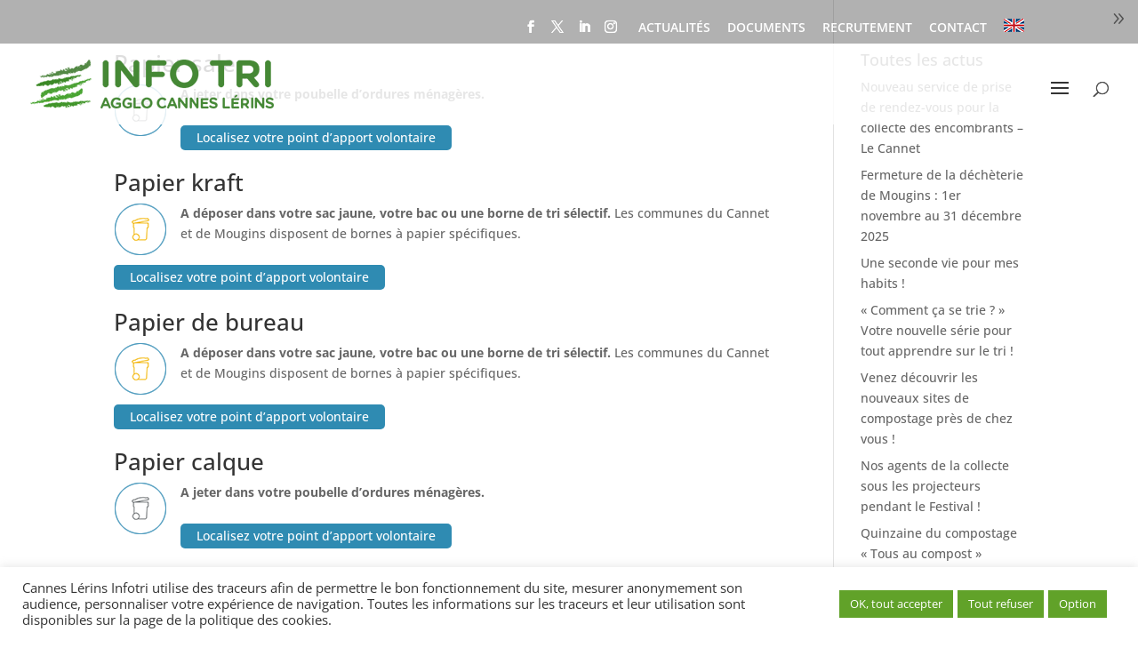

--- FILE ---
content_type: text/css
request_url: https://www.canneslerins-infotri.fr/wp-content/et-cache/taxonomy/ufaq-category/21/et-divi-dynamic-tb-269-late.css?ver=1761746359
body_size: 114
content:
@font-face{font-family:ETmodules;font-display:block;src:url(//www.canneslerins-infotri.fr/wp-content/themes/Divi/core/admin/fonts/modules/social/modules.eot);src:url(//www.canneslerins-infotri.fr/wp-content/themes/Divi/core/admin/fonts/modules/social/modules.eot?#iefix) format("embedded-opentype"),url(//www.canneslerins-infotri.fr/wp-content/themes/Divi/core/admin/fonts/modules/social/modules.woff) format("woff"),url(//www.canneslerins-infotri.fr/wp-content/themes/Divi/core/admin/fonts/modules/social/modules.ttf) format("truetype"),url(//www.canneslerins-infotri.fr/wp-content/themes/Divi/core/admin/fonts/modules/social/modules.svg#ETmodules) format("svg");font-weight:400;font-style:normal}

--- FILE ---
content_type: text/css
request_url: https://www.canneslerins-infotri.fr/wp-content/themes/cannes-lerins-info-tri/style.css?ver=4.27.4
body_size: 117
content:
/*
Theme Name:  Cannes Lérins Info Tri
Theme URI:   https://www.canneslerins-infotri.fr
Version:     1.0
Description: Thème enfant du site Cannes Lérins Info Tri.
Author:      Pole Company Webmaster
Author URI:  https://www.canneslerins-infotri.fr
Template:    Divi
*/

/*- Add any CSS custom code for this child theme below this line -*/

--- FILE ---
content_type: text/css
request_url: https://www.canneslerins-infotri.fr/wp-content/et-cache/global/et-divi-customizer-global.min.css?ver=1760540326
body_size: 2413
content:
body,.et_pb_column_1_2 .et_quote_content blockquote cite,.et_pb_column_1_2 .et_link_content a.et_link_main_url,.et_pb_column_1_3 .et_quote_content blockquote cite,.et_pb_column_3_8 .et_quote_content blockquote cite,.et_pb_column_1_4 .et_quote_content blockquote cite,.et_pb_blog_grid .et_quote_content blockquote cite,.et_pb_column_1_3 .et_link_content a.et_link_main_url,.et_pb_column_3_8 .et_link_content a.et_link_main_url,.et_pb_column_1_4 .et_link_content a.et_link_main_url,.et_pb_blog_grid .et_link_content a.et_link_main_url,body .et_pb_bg_layout_light .et_pb_post p,body .et_pb_bg_layout_dark .et_pb_post p{font-size:14px}.et_pb_slide_content,.et_pb_best_value{font-size:15px}#et_search_icon:hover,.mobile_menu_bar:before,.mobile_menu_bar:after,.et_toggle_slide_menu:after,.et-social-icon a:hover,.et_pb_sum,.et_pb_pricing li a,.et_pb_pricing_table_button,.et_overlay:before,.entry-summary p.price ins,.et_pb_member_social_links a:hover,.et_pb_widget li a:hover,.et_pb_filterable_portfolio .et_pb_portfolio_filters li a.active,.et_pb_filterable_portfolio .et_pb_portofolio_pagination ul li a.active,.et_pb_gallery .et_pb_gallery_pagination ul li a.active,.wp-pagenavi span.current,.wp-pagenavi a:hover,.nav-single a,.tagged_as a,.posted_in a{color:#333333}.et_pb_contact_submit,.et_password_protected_form .et_submit_button,.et_pb_bg_layout_light .et_pb_newsletter_button,.comment-reply-link,.form-submit .et_pb_button,.et_pb_bg_layout_light .et_pb_promo_button,.et_pb_bg_layout_light .et_pb_more_button,.et_pb_contact p input[type="checkbox"]:checked+label i:before,.et_pb_bg_layout_light.et_pb_module.et_pb_button{color:#333333}.footer-widget h4{color:#333333}.et-search-form,.nav li ul,.et_mobile_menu,.footer-widget li:before,.et_pb_pricing li:before,blockquote{border-color:#333333}.et_pb_counter_amount,.et_pb_featured_table .et_pb_pricing_heading,.et_quote_content,.et_link_content,.et_audio_content,.et_pb_post_slider.et_pb_bg_layout_dark,.et_slide_in_menu_container,.et_pb_contact p input[type="radio"]:checked+label i:before{background-color:#333333}.container,.et_pb_row,.et_pb_slider .et_pb_container,.et_pb_fullwidth_section .et_pb_title_container,.et_pb_fullwidth_section .et_pb_title_featured_container,.et_pb_fullwidth_header:not(.et_pb_fullscreen) .et_pb_fullwidth_header_container{max-width:1920px}.et_boxed_layout #page-container,.et_boxed_layout.et_non_fixed_nav.et_transparent_nav #page-container #top-header,.et_boxed_layout.et_non_fixed_nav.et_transparent_nav #page-container #main-header,.et_fixed_nav.et_boxed_layout #page-container #top-header,.et_fixed_nav.et_boxed_layout #page-container #main-header,.et_boxed_layout #page-container .container,.et_boxed_layout #page-container .et_pb_row{max-width:2080px}a{color:#333333}#main-header,#main-header .nav li ul,.et-search-form,#main-header .et_mobile_menu{background-color:rgba(255,255,255,0.85)}.nav li ul{border-color:rgba(242,242,242,0)}.et_secondary_nav_enabled #page-container #top-header{background-color:rgba(51,51,51,0.38)!important}#et-secondary-nav li ul{background-color:rgba(51,51,51,0.38)}#et-secondary-nav li ul{background-color:rgba(255,255,255,0.38)}.et_header_style_centered .mobile_nav .select_page,.et_header_style_split .mobile_nav .select_page,.et_nav_text_color_light #top-menu>li>a,.et_nav_text_color_dark #top-menu>li>a,#top-menu a,.et_mobile_menu li a,.et_nav_text_color_light .et_mobile_menu li a,.et_nav_text_color_dark .et_mobile_menu li a,#et_search_icon:before,.et_search_form_container input,span.et_close_search_field:after,#et-top-navigation .et-cart-info{color:#4f4f4f}.et_search_form_container input::-moz-placeholder{color:#4f4f4f}.et_search_form_container input::-webkit-input-placeholder{color:#4f4f4f}.et_search_form_container input:-ms-input-placeholder{color:#4f4f4f}#main-header .nav li ul a{color:#333333}#top-header,#top-header a,#et-secondary-nav li li a,#top-header .et-social-icon a:before{font-size:14px}#top-menu li a{font-size:13px}body.et_vertical_nav .container.et_search_form_container .et-search-form input{font-size:13px!important}#top-menu li a,.et_search_form_container input{font-weight:bold;font-style:normal;text-transform:none;text-decoration:none;letter-spacing:1px}.et_search_form_container input::-moz-placeholder{font-weight:bold;font-style:normal;text-transform:none;text-decoration:none;letter-spacing:1px}.et_search_form_container input::-webkit-input-placeholder{font-weight:bold;font-style:normal;text-transform:none;text-decoration:none;letter-spacing:1px}.et_search_form_container input:-ms-input-placeholder{font-weight:bold;font-style:normal;text-transform:none;text-decoration:none;letter-spacing:1px}#top-menu li.current-menu-ancestor>a,#top-menu li.current-menu-item>a,#top-menu li.current_page_item>a{color:#458835}#main-footer .footer-widget h4,#main-footer .widget_block h1,#main-footer .widget_block h2,#main-footer .widget_block h3,#main-footer .widget_block h4,#main-footer .widget_block h5,#main-footer .widget_block h6{color:#333333}.footer-widget li:before{border-color:#333333}#main-header{box-shadow:none}.et-fixed-header#main-header{box-shadow:none!important}body .et_pb_button{font-size:14px;background-color:#88cdd3;border-width:3px!important;border-color:#88cdd3}body.et_pb_button_helper_class .et_pb_button,body.et_pb_button_helper_class .et_pb_module.et_pb_button{color:#ffffff}body .et_pb_button:after{font-size:22.4px}body .et_pb_bg_layout_light.et_pb_button:hover,body .et_pb_bg_layout_light .et_pb_button:hover,body .et_pb_button:hover{color:#ffffff!important;background-color:#47c8d3;border-color:#47c8d3!important}@media only screen and (min-width:981px){.et_header_style_left #et-top-navigation,.et_header_style_split #et-top-navigation{padding:35px 0 0 0}.et_header_style_left #et-top-navigation nav>ul>li>a,.et_header_style_split #et-top-navigation nav>ul>li>a{padding-bottom:35px}.et_header_style_split .centered-inline-logo-wrap{width:70px;margin:-70px 0}.et_header_style_split .centered-inline-logo-wrap #logo{max-height:70px}.et_pb_svg_logo.et_header_style_split .centered-inline-logo-wrap #logo{height:70px}.et_header_style_centered #top-menu>li>a{padding-bottom:13px}.et_header_style_slide #et-top-navigation,.et_header_style_fullscreen #et-top-navigation{padding:26px 0 26px 0!important}.et_header_style_centered #main-header .logo_container{height:70px}#logo{max-height:80%}.et_pb_svg_logo #logo{height:80%}.et_header_style_left .et-fixed-header #et-top-navigation,.et_header_style_split .et-fixed-header #et-top-navigation{padding:35px 0 0 0}.et_header_style_left .et-fixed-header #et-top-navigation nav>ul>li>a,.et_header_style_split .et-fixed-header #et-top-navigation nav>ul>li>a{padding-bottom:35px}.et_header_style_centered header#main-header.et-fixed-header .logo_container{height:70px}.et_header_style_split #main-header.et-fixed-header .centered-inline-logo-wrap{width:70px;margin:-70px 0}.et_header_style_split .et-fixed-header .centered-inline-logo-wrap #logo{max-height:70px}.et_pb_svg_logo.et_header_style_split .et-fixed-header .centered-inline-logo-wrap #logo{height:70px}.et_header_style_slide .et-fixed-header #et-top-navigation,.et_header_style_fullscreen .et-fixed-header #et-top-navigation{padding:26px 0 26px 0!important}.et_fixed_nav #page-container .et-fixed-header#top-header{background-color:rgba(51,51,51,0.38)!important}.et_fixed_nav #page-container .et-fixed-header#top-header #et-secondary-nav li ul{background-color:rgba(51,51,51,0.38)}.et-fixed-header #top-menu a,.et-fixed-header #et_search_icon:before,.et-fixed-header #et_top_search .et-search-form input,.et-fixed-header .et_search_form_container input,.et-fixed-header .et_close_search_field:after,.et-fixed-header #et-top-navigation .et-cart-info{color:#4f4f4f!important}.et-fixed-header .et_search_form_container input::-moz-placeholder{color:#4f4f4f!important}.et-fixed-header .et_search_form_container input::-webkit-input-placeholder{color:#4f4f4f!important}.et-fixed-header .et_search_form_container input:-ms-input-placeholder{color:#4f4f4f!important}.et-fixed-header #top-menu li.current-menu-ancestor>a,.et-fixed-header #top-menu li.current-menu-item>a,.et-fixed-header #top-menu li.current_page_item>a{color:#458835!important}}@media only screen and (min-width:2400px){.et_pb_row{padding:48px 0}.et_pb_section{padding:96px 0}.single.et_pb_pagebuilder_layout.et_full_width_page .et_post_meta_wrapper{padding-top:144px}.et_pb_fullwidth_section{padding:0}}@media only screen and (max-width:980px){#main-header,#main-header .nav li ul,.et-search-form,#main-header .et_mobile_menu{background-color:rgba(255,255,255,0.94)}}@media only screen and (max-width:767px){.et_pb_row,.et_pb_column .et_pb_row_inner{padding:40px 0}}	h1,h2,h3,h4,h5,h6{font-family:'Open Sans',Helvetica,Arial,Lucida,sans-serif}body,input,textarea,select{font-family:'Open Sans',Helvetica,Arial,Lucida,sans-serif}#main-header,#et-top-navigation{font-family:'Open regular',Helvetica,Arial,Lucida,sans-serif}#top-menu li li a{width:260px}.nav li ul{width:300px}#main-header,#main-header .nav li ul,.et-search-form,#main-header .et_mobile_menu{background-color:#ffffffd6}#top-menu li.mega-menu>ul>li:nth-of-type(5n){clear:none}#top-menu li.mega-menu>ul>li:nth-of-type(6n){clear:none}#top-menu li.mega-menu>ul>li{width:20%;margin:0}#top-header,#top-header a{color:#fff}#top-menu .menu-item-has-children>a:first-child::after,.fullwidth-menu .menu-item-has-children>a:first-child::after,#et-secondary-nav .menu-item-has-children>a:first-child::after{display:none}sub{top:0.3em;position:relative}sup{bottom:0.8em;font-size:10px}@media only screen and (max-width:1330px){#top-menu-nav,#top-menu{display:none}#et_top_search{display:none}#et_mobile_nav_menu{display:block}}.et_pb_slider .et_pb_slide .et_pb_container{height:auto!important;min-height:600px!important}@media only screen and (min-width:768px) and (max-width:980px){.et_pb_slider .et_pb_slide .et_pb_container{height:auto!important;min-height:500px!important}}@media only screen and (max-width:767px){.et_pb_slider .et_pb_slide .et_pb_container{height:auto!important;min-height:400px!important}}.et_pb_slider .et_pb_slide{padding-bottom:0px!important}.et_pb_slider div.et_pb_slide_description,.et_pb_slider .et_pb_slider_fullwidth_off div.et_pb_slide_description{padding-top:1%;padding-bottom:1%}.menu_cta{padding:0!important;color:#55a0a0!important;transition:0.3s}.menu_cta a{color:#55a0a0!important;PADDING-BOTTOM:40px;PADDING-TOP:10px;PADDING-LEFT:10px;PADDING-RIGHT:10px!important}#top-menu-nav .menu_cta a:hover{color:#55a0a0!important;opacity:1}.menu_cta:hover{color:#55a0a0!important}.et_pb_slider .et_pb_slide .et_pb_container{height:auto!important;min-height:0px!important}#top-menu li li a{padding:6px 10px;width:250px}#et-secondary-nav .menu-item-has-children>a:first-child,#top-menu .menu-item-has-children>a:first-child{padding-right:5px}#et_top_search{float:right;margin:10px 1 0 10px;margin-left:10px;position:relative;display:block;width:50px}#et_search_icon::before{content:"\55";font-size:17px;left:0;position:absolute;top:5px}.ufaq-faq-display-style-Contemporary{border-bottom:0px solid #ccc;padding:0;margin:0}.ui-autocomplete{background:#FFF;border:#000 solid 0px;max-width:400px;max-height:200px;overflow:auto}#main-header .et_mobile_menu .menu-item-has-children>a{background-color:transparent;position:relative}#main-header .et_mobile_menu .menu-item-has-children>a:after{font-family:'ETmodules';text-align:center;speak:none;font-weight:normal;font-variant:normal;text-transform:none;-webkit-font-smoothing:antialiased;position:absolute}#main-header .et_mobile_menu .menu-item-has-children>a:after{font-size:16px;content:'\4c';top:13px;right:10px}#main-header .et_mobile_menu .menu-item-has-children.visible>a:after{content:'\4d'}#main-header .et_mobile_menu ul.sub-menu{display:none!important;visibility:hidden!important;transition:all 1.5s ease-in-out}#main-header .et_mobile_menu .visible>ul.sub-menu{display:block!important;visibility:visible!important}#main-header #logo{max-width:60%}

--- FILE ---
content_type: text/css
request_url: https://www.canneslerins-infotri.fr/wp-content/et-cache/269/et-core-unified-cpt-deferred-269.min.css?ver=1760540326
body_size: 41
content:
@font-face{font-family:"Open regular";font-display:swap;src:url("https://www.canneslerins-infotri.fr/wp-content/uploads/et-fonts/OpenSans-Regular.ttf") format("truetype")}

--- FILE ---
content_type: text/css
request_url: https://www.canneslerins-infotri.fr/wp-content/et-cache/taxonomy/ufaq-category/21/et-divi-dynamic-tb-269-late.css
body_size: 114
content:
@font-face{font-family:ETmodules;font-display:block;src:url(//www.canneslerins-infotri.fr/wp-content/themes/Divi/core/admin/fonts/modules/social/modules.eot);src:url(//www.canneslerins-infotri.fr/wp-content/themes/Divi/core/admin/fonts/modules/social/modules.eot?#iefix) format("embedded-opentype"),url(//www.canneslerins-infotri.fr/wp-content/themes/Divi/core/admin/fonts/modules/social/modules.woff) format("woff"),url(//www.canneslerins-infotri.fr/wp-content/themes/Divi/core/admin/fonts/modules/social/modules.ttf) format("truetype"),url(//www.canneslerins-infotri.fr/wp-content/themes/Divi/core/admin/fonts/modules/social/modules.svg#ETmodules) format("svg");font-weight:400;font-style:normal}

--- FILE ---
content_type: application/javascript
request_url: https://www.canneslerins-infotri.fr/wp-content/uploads/wtfdivi/wp_footer.js?ver=1601450280
body_size: 331
content:
jQuery(function($){$('.et-social-icons:not(:has(.et-social-linkedin))').append('<li class="et-social-icon et-social-linkedin"><a href="https://www.linkedin.com/company/communaute-agglomeration-cannes-lerins/" class="icon" alt="LinkedIn" aria-label="LinkedIn"><span>LinkedIn</span></a></li>&nbsp;');$('.et-social-icons:not(:has(.et-social-instagram))').append('<li class="et-social-icon et-social-instagram"><a href="https://www.instagram.com/cacpl.officiel" class="icon" alt="Instagram" aria-label="Instagram"><span>Instagram</span></a></li>&nbsp;');});jQuery(function($){$('.et-social-icon a, .et-extra-social-icon a').attr('target','_blank');});jQuery(function($){$('#et-info .et-social-icons').prependTo('#et-secondary-menu');$('#et-secondary-menu .et_duplicate_social_icons').remove();});jQuery(function($){if($('#sidebar').length){if($('body.et_right_sidebar').length){$('body').addClass('db_sidebar_collapsible db_right_sidebar_collapsible');$('#main-content').prepend($('<span id="db_hide_sidebar" title="Toggle Sidebar"></span>').click(function(){$('body').toggleClass('et_right_sidebar et_full_width_page');$('#sidebar').toggle();}));$('body').addClass('db_collapsible_sidebar');}else if($('body.et_left_sidebar').length){$('body').addClass('db_sidebar_collapsible db_left_sidebar_collapsible');$('#main-content').prepend($('<span id="db_hide_sidebar" title="Toggle Sidebar"></span>').click(function(){$('body').toggleClass('et_left_sidebar et_full_width_page');$('#sidebar').toggle();}));}}});jQuery(function($){});